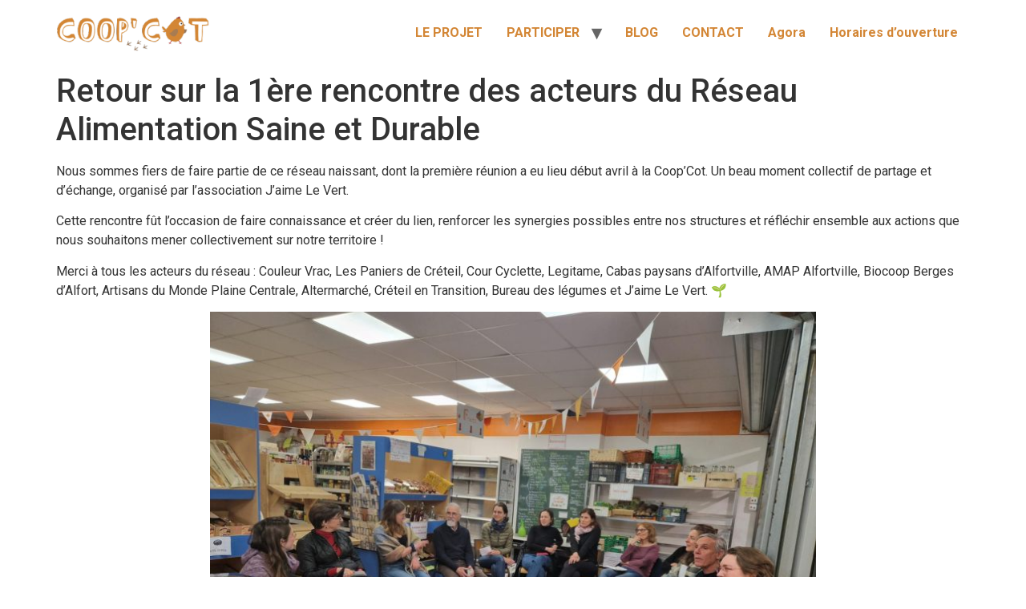

--- FILE ---
content_type: text/html; charset=UTF-8
request_url: https://coopcot.fr/2023/05/retour-sur-la-1ere-rencontre-des-acteurs-du-reseau-alimentation-saine-et-durable/
body_size: 8911
content:
<!doctype html>
<html lang="fr-FR">
<head>
	<meta charset="UTF-8">
	<meta name="viewport" content="width=device-width, initial-scale=1">
	<link rel="profile" href="https://gmpg.org/xfn/11">
	<title>Retour sur la 1ère rencontre des acteurs du Réseau Alimentation Saine et Durable - La Coop&#039;Cot -  Épicerie coopérative et participative de Créteil</title>
<meta name="description" content="Nous sommes fiers de faire partie de ce réseau naissant, dont la première réunion a eu lieu début avril à la Coop&#039;Cot. Un beau moment collectif de partage et d&#039;échange, organisé par l&#039;association J&#039;aime Le Vert. Cette rencontre fût l&#039;occasion de faire connaissance et créer du lien, renforcer les synergies…">
<meta name="robots" content="index, follow, max-snippet:-1, max-image-preview:large, max-video-preview:-1">
<link rel="canonical" href="https://coopcot.fr/2023/05/retour-sur-la-1ere-rencontre-des-acteurs-du-reseau-alimentation-saine-et-durable/">
<meta property="og:url" content="https://coopcot.fr/2023/05/retour-sur-la-1ere-rencontre-des-acteurs-du-reseau-alimentation-saine-et-durable/">
<meta property="og:site_name" content="La Coop&#039;Cot -  Épicerie coopérative et participative de Créteil">
<meta property="og:locale" content="fr_FR">
<meta property="og:type" content="article">
<meta property="article:author" content="https://www.facebook.com/supermarchecooperatif94">
<meta property="article:publisher" content="https://www.facebook.com/supermarchecooperatif94">
<meta property="article:section" content="Événements">
<meta property="article:tag" content="alimentation saine et durable">
<meta property="article:tag" content="Coop&#039;Cot">
<meta property="article:tag" content="Créteil">
<meta property="article:tag" content="j&#039;aime le vert">
<meta property="article:tag" content="réseau">
<meta property="article:tag" content="supermarché coopératif">
<meta property="og:title" content="Retour sur la 1ère rencontre des acteurs du Réseau Alimentation Saine et Durable - La Coop&#039;Cot -  Épicerie coopérative et participative de Créteil">
<meta property="og:description" content="Nous sommes fiers de faire partie de ce réseau naissant, dont la première réunion a eu lieu début avril à la Coop&#039;Cot. Un beau moment collectif de partage et d&#039;échange, organisé par l&#039;association J&#039;aime Le Vert. Cette rencontre fût l&#039;occasion de faire connaissance et créer du lien, renforcer les synergies…">
<meta property="og:image" content="https://coopcot.fr/wp-content/uploads/2023/05/jaime-le-vert.png">
<meta property="og:image:secure_url" content="https://coopcot.fr/wp-content/uploads/2023/05/jaime-le-vert.png">
<meta property="og:image:width" content="275">
<meta property="og:image:height" content="183">
<meta property="fb:pages" content="">
<meta property="fb:admins" content="">
<meta property="fb:app_id" content="">
<meta name="twitter:card" content="summary">
<meta name="twitter:title" content="Retour sur la 1ère rencontre des acteurs du Réseau Alimentation Saine et Durable - La Coop&#039;Cot -  Épicerie coopérative et participative de Créteil">
<meta name="twitter:description" content="Nous sommes fiers de faire partie de ce réseau naissant, dont la première réunion a eu lieu début avril à la Coop&#039;Cot. Un beau moment collectif de partage et d&#039;échange, organisé par l&#039;association J&#039;aime Le Vert. Cette rencontre fût l&#039;occasion de faire connaissance et créer du lien, renforcer les synergies…">
<meta name="twitter:image" content="https://coopcot.fr/wp-content/uploads/2023/05/jaime-le-vert.png">
<link rel="alternate" type="application/rss+xml" title="La Coop&#039;Cot -  Épicerie coopérative et participative de Créteil &raquo; Flux" href="https://coopcot.fr/feed/" />
<link rel="alternate" type="application/rss+xml" title="La Coop&#039;Cot -  Épicerie coopérative et participative de Créteil &raquo; Flux des commentaires" href="https://coopcot.fr/comments/feed/" />
<link rel="alternate" type="application/rss+xml" title="La Coop&#039;Cot -  Épicerie coopérative et participative de Créteil &raquo; Retour sur la 1ère rencontre des acteurs du Réseau Alimentation Saine et Durable Flux des commentaires" href="https://coopcot.fr/2023/05/retour-sur-la-1ere-rencontre-des-acteurs-du-reseau-alimentation-saine-et-durable/feed/" />
<script>
window._wpemojiSettings = {"baseUrl":"https:\/\/s.w.org\/images\/core\/emoji\/15.0.3\/72x72\/","ext":".png","svgUrl":"https:\/\/s.w.org\/images\/core\/emoji\/15.0.3\/svg\/","svgExt":".svg","source":{"concatemoji":"https:\/\/coopcot.fr\/wp-includes\/js\/wp-emoji-release.min.js?ver=6.6.2"}};
/*! This file is auto-generated */
!function(i,n){var o,s,e;function c(e){try{var t={supportTests:e,timestamp:(new Date).valueOf()};sessionStorage.setItem(o,JSON.stringify(t))}catch(e){}}function p(e,t,n){e.clearRect(0,0,e.canvas.width,e.canvas.height),e.fillText(t,0,0);var t=new Uint32Array(e.getImageData(0,0,e.canvas.width,e.canvas.height).data),r=(e.clearRect(0,0,e.canvas.width,e.canvas.height),e.fillText(n,0,0),new Uint32Array(e.getImageData(0,0,e.canvas.width,e.canvas.height).data));return t.every(function(e,t){return e===r[t]})}function u(e,t,n){switch(t){case"flag":return n(e,"\ud83c\udff3\ufe0f\u200d\u26a7\ufe0f","\ud83c\udff3\ufe0f\u200b\u26a7\ufe0f")?!1:!n(e,"\ud83c\uddfa\ud83c\uddf3","\ud83c\uddfa\u200b\ud83c\uddf3")&&!n(e,"\ud83c\udff4\udb40\udc67\udb40\udc62\udb40\udc65\udb40\udc6e\udb40\udc67\udb40\udc7f","\ud83c\udff4\u200b\udb40\udc67\u200b\udb40\udc62\u200b\udb40\udc65\u200b\udb40\udc6e\u200b\udb40\udc67\u200b\udb40\udc7f");case"emoji":return!n(e,"\ud83d\udc26\u200d\u2b1b","\ud83d\udc26\u200b\u2b1b")}return!1}function f(e,t,n){var r="undefined"!=typeof WorkerGlobalScope&&self instanceof WorkerGlobalScope?new OffscreenCanvas(300,150):i.createElement("canvas"),a=r.getContext("2d",{willReadFrequently:!0}),o=(a.textBaseline="top",a.font="600 32px Arial",{});return e.forEach(function(e){o[e]=t(a,e,n)}),o}function t(e){var t=i.createElement("script");t.src=e,t.defer=!0,i.head.appendChild(t)}"undefined"!=typeof Promise&&(o="wpEmojiSettingsSupports",s=["flag","emoji"],n.supports={everything:!0,everythingExceptFlag:!0},e=new Promise(function(e){i.addEventListener("DOMContentLoaded",e,{once:!0})}),new Promise(function(t){var n=function(){try{var e=JSON.parse(sessionStorage.getItem(o));if("object"==typeof e&&"number"==typeof e.timestamp&&(new Date).valueOf()<e.timestamp+604800&&"object"==typeof e.supportTests)return e.supportTests}catch(e){}return null}();if(!n){if("undefined"!=typeof Worker&&"undefined"!=typeof OffscreenCanvas&&"undefined"!=typeof URL&&URL.createObjectURL&&"undefined"!=typeof Blob)try{var e="postMessage("+f.toString()+"("+[JSON.stringify(s),u.toString(),p.toString()].join(",")+"));",r=new Blob([e],{type:"text/javascript"}),a=new Worker(URL.createObjectURL(r),{name:"wpTestEmojiSupports"});return void(a.onmessage=function(e){c(n=e.data),a.terminate(),t(n)})}catch(e){}c(n=f(s,u,p))}t(n)}).then(function(e){for(var t in e)n.supports[t]=e[t],n.supports.everything=n.supports.everything&&n.supports[t],"flag"!==t&&(n.supports.everythingExceptFlag=n.supports.everythingExceptFlag&&n.supports[t]);n.supports.everythingExceptFlag=n.supports.everythingExceptFlag&&!n.supports.flag,n.DOMReady=!1,n.readyCallback=function(){n.DOMReady=!0}}).then(function(){return e}).then(function(){var e;n.supports.everything||(n.readyCallback(),(e=n.source||{}).concatemoji?t(e.concatemoji):e.wpemoji&&e.twemoji&&(t(e.twemoji),t(e.wpemoji)))}))}((window,document),window._wpemojiSettings);
</script>
<style id='wp-emoji-styles-inline-css'>

	img.wp-smiley, img.emoji {
		display: inline !important;
		border: none !important;
		box-shadow: none !important;
		height: 1em !important;
		width: 1em !important;
		margin: 0 0.07em !important;
		vertical-align: -0.1em !important;
		background: none !important;
		padding: 0 !important;
	}
</style>
<link rel='stylesheet' id='wp-block-library-css' href='https://coopcot.fr/wp-includes/css/dist/block-library/style.min.css?ver=6.6.2' media='all' />
<style id='classic-theme-styles-inline-css'>
/*! This file is auto-generated */
.wp-block-button__link{color:#fff;background-color:#32373c;border-radius:9999px;box-shadow:none;text-decoration:none;padding:calc(.667em + 2px) calc(1.333em + 2px);font-size:1.125em}.wp-block-file__button{background:#32373c;color:#fff;text-decoration:none}
</style>
<style id='global-styles-inline-css'>
:root{--wp--preset--aspect-ratio--square: 1;--wp--preset--aspect-ratio--4-3: 4/3;--wp--preset--aspect-ratio--3-4: 3/4;--wp--preset--aspect-ratio--3-2: 3/2;--wp--preset--aspect-ratio--2-3: 2/3;--wp--preset--aspect-ratio--16-9: 16/9;--wp--preset--aspect-ratio--9-16: 9/16;--wp--preset--color--black: #000000;--wp--preset--color--cyan-bluish-gray: #abb8c3;--wp--preset--color--white: #ffffff;--wp--preset--color--pale-pink: #f78da7;--wp--preset--color--vivid-red: #cf2e2e;--wp--preset--color--luminous-vivid-orange: #ff6900;--wp--preset--color--luminous-vivid-amber: #fcb900;--wp--preset--color--light-green-cyan: #7bdcb5;--wp--preset--color--vivid-green-cyan: #00d084;--wp--preset--color--pale-cyan-blue: #8ed1fc;--wp--preset--color--vivid-cyan-blue: #0693e3;--wp--preset--color--vivid-purple: #9b51e0;--wp--preset--gradient--vivid-cyan-blue-to-vivid-purple: linear-gradient(135deg,rgba(6,147,227,1) 0%,rgb(155,81,224) 100%);--wp--preset--gradient--light-green-cyan-to-vivid-green-cyan: linear-gradient(135deg,rgb(122,220,180) 0%,rgb(0,208,130) 100%);--wp--preset--gradient--luminous-vivid-amber-to-luminous-vivid-orange: linear-gradient(135deg,rgba(252,185,0,1) 0%,rgba(255,105,0,1) 100%);--wp--preset--gradient--luminous-vivid-orange-to-vivid-red: linear-gradient(135deg,rgba(255,105,0,1) 0%,rgb(207,46,46) 100%);--wp--preset--gradient--very-light-gray-to-cyan-bluish-gray: linear-gradient(135deg,rgb(238,238,238) 0%,rgb(169,184,195) 100%);--wp--preset--gradient--cool-to-warm-spectrum: linear-gradient(135deg,rgb(74,234,220) 0%,rgb(151,120,209) 20%,rgb(207,42,186) 40%,rgb(238,44,130) 60%,rgb(251,105,98) 80%,rgb(254,248,76) 100%);--wp--preset--gradient--blush-light-purple: linear-gradient(135deg,rgb(255,206,236) 0%,rgb(152,150,240) 100%);--wp--preset--gradient--blush-bordeaux: linear-gradient(135deg,rgb(254,205,165) 0%,rgb(254,45,45) 50%,rgb(107,0,62) 100%);--wp--preset--gradient--luminous-dusk: linear-gradient(135deg,rgb(255,203,112) 0%,rgb(199,81,192) 50%,rgb(65,88,208) 100%);--wp--preset--gradient--pale-ocean: linear-gradient(135deg,rgb(255,245,203) 0%,rgb(182,227,212) 50%,rgb(51,167,181) 100%);--wp--preset--gradient--electric-grass: linear-gradient(135deg,rgb(202,248,128) 0%,rgb(113,206,126) 100%);--wp--preset--gradient--midnight: linear-gradient(135deg,rgb(2,3,129) 0%,rgb(40,116,252) 100%);--wp--preset--font-size--small: 13px;--wp--preset--font-size--medium: 20px;--wp--preset--font-size--large: 36px;--wp--preset--font-size--x-large: 42px;--wp--preset--spacing--20: 0.44rem;--wp--preset--spacing--30: 0.67rem;--wp--preset--spacing--40: 1rem;--wp--preset--spacing--50: 1.5rem;--wp--preset--spacing--60: 2.25rem;--wp--preset--spacing--70: 3.38rem;--wp--preset--spacing--80: 5.06rem;--wp--preset--shadow--natural: 6px 6px 9px rgba(0, 0, 0, 0.2);--wp--preset--shadow--deep: 12px 12px 50px rgba(0, 0, 0, 0.4);--wp--preset--shadow--sharp: 6px 6px 0px rgba(0, 0, 0, 0.2);--wp--preset--shadow--outlined: 6px 6px 0px -3px rgba(255, 255, 255, 1), 6px 6px rgba(0, 0, 0, 1);--wp--preset--shadow--crisp: 6px 6px 0px rgba(0, 0, 0, 1);}:where(.is-layout-flex){gap: 0.5em;}:where(.is-layout-grid){gap: 0.5em;}body .is-layout-flex{display: flex;}.is-layout-flex{flex-wrap: wrap;align-items: center;}.is-layout-flex > :is(*, div){margin: 0;}body .is-layout-grid{display: grid;}.is-layout-grid > :is(*, div){margin: 0;}:where(.wp-block-columns.is-layout-flex){gap: 2em;}:where(.wp-block-columns.is-layout-grid){gap: 2em;}:where(.wp-block-post-template.is-layout-flex){gap: 1.25em;}:where(.wp-block-post-template.is-layout-grid){gap: 1.25em;}.has-black-color{color: var(--wp--preset--color--black) !important;}.has-cyan-bluish-gray-color{color: var(--wp--preset--color--cyan-bluish-gray) !important;}.has-white-color{color: var(--wp--preset--color--white) !important;}.has-pale-pink-color{color: var(--wp--preset--color--pale-pink) !important;}.has-vivid-red-color{color: var(--wp--preset--color--vivid-red) !important;}.has-luminous-vivid-orange-color{color: var(--wp--preset--color--luminous-vivid-orange) !important;}.has-luminous-vivid-amber-color{color: var(--wp--preset--color--luminous-vivid-amber) !important;}.has-light-green-cyan-color{color: var(--wp--preset--color--light-green-cyan) !important;}.has-vivid-green-cyan-color{color: var(--wp--preset--color--vivid-green-cyan) !important;}.has-pale-cyan-blue-color{color: var(--wp--preset--color--pale-cyan-blue) !important;}.has-vivid-cyan-blue-color{color: var(--wp--preset--color--vivid-cyan-blue) !important;}.has-vivid-purple-color{color: var(--wp--preset--color--vivid-purple) !important;}.has-black-background-color{background-color: var(--wp--preset--color--black) !important;}.has-cyan-bluish-gray-background-color{background-color: var(--wp--preset--color--cyan-bluish-gray) !important;}.has-white-background-color{background-color: var(--wp--preset--color--white) !important;}.has-pale-pink-background-color{background-color: var(--wp--preset--color--pale-pink) !important;}.has-vivid-red-background-color{background-color: var(--wp--preset--color--vivid-red) !important;}.has-luminous-vivid-orange-background-color{background-color: var(--wp--preset--color--luminous-vivid-orange) !important;}.has-luminous-vivid-amber-background-color{background-color: var(--wp--preset--color--luminous-vivid-amber) !important;}.has-light-green-cyan-background-color{background-color: var(--wp--preset--color--light-green-cyan) !important;}.has-vivid-green-cyan-background-color{background-color: var(--wp--preset--color--vivid-green-cyan) !important;}.has-pale-cyan-blue-background-color{background-color: var(--wp--preset--color--pale-cyan-blue) !important;}.has-vivid-cyan-blue-background-color{background-color: var(--wp--preset--color--vivid-cyan-blue) !important;}.has-vivid-purple-background-color{background-color: var(--wp--preset--color--vivid-purple) !important;}.has-black-border-color{border-color: var(--wp--preset--color--black) !important;}.has-cyan-bluish-gray-border-color{border-color: var(--wp--preset--color--cyan-bluish-gray) !important;}.has-white-border-color{border-color: var(--wp--preset--color--white) !important;}.has-pale-pink-border-color{border-color: var(--wp--preset--color--pale-pink) !important;}.has-vivid-red-border-color{border-color: var(--wp--preset--color--vivid-red) !important;}.has-luminous-vivid-orange-border-color{border-color: var(--wp--preset--color--luminous-vivid-orange) !important;}.has-luminous-vivid-amber-border-color{border-color: var(--wp--preset--color--luminous-vivid-amber) !important;}.has-light-green-cyan-border-color{border-color: var(--wp--preset--color--light-green-cyan) !important;}.has-vivid-green-cyan-border-color{border-color: var(--wp--preset--color--vivid-green-cyan) !important;}.has-pale-cyan-blue-border-color{border-color: var(--wp--preset--color--pale-cyan-blue) !important;}.has-vivid-cyan-blue-border-color{border-color: var(--wp--preset--color--vivid-cyan-blue) !important;}.has-vivid-purple-border-color{border-color: var(--wp--preset--color--vivid-purple) !important;}.has-vivid-cyan-blue-to-vivid-purple-gradient-background{background: var(--wp--preset--gradient--vivid-cyan-blue-to-vivid-purple) !important;}.has-light-green-cyan-to-vivid-green-cyan-gradient-background{background: var(--wp--preset--gradient--light-green-cyan-to-vivid-green-cyan) !important;}.has-luminous-vivid-amber-to-luminous-vivid-orange-gradient-background{background: var(--wp--preset--gradient--luminous-vivid-amber-to-luminous-vivid-orange) !important;}.has-luminous-vivid-orange-to-vivid-red-gradient-background{background: var(--wp--preset--gradient--luminous-vivid-orange-to-vivid-red) !important;}.has-very-light-gray-to-cyan-bluish-gray-gradient-background{background: var(--wp--preset--gradient--very-light-gray-to-cyan-bluish-gray) !important;}.has-cool-to-warm-spectrum-gradient-background{background: var(--wp--preset--gradient--cool-to-warm-spectrum) !important;}.has-blush-light-purple-gradient-background{background: var(--wp--preset--gradient--blush-light-purple) !important;}.has-blush-bordeaux-gradient-background{background: var(--wp--preset--gradient--blush-bordeaux) !important;}.has-luminous-dusk-gradient-background{background: var(--wp--preset--gradient--luminous-dusk) !important;}.has-pale-ocean-gradient-background{background: var(--wp--preset--gradient--pale-ocean) !important;}.has-electric-grass-gradient-background{background: var(--wp--preset--gradient--electric-grass) !important;}.has-midnight-gradient-background{background: var(--wp--preset--gradient--midnight) !important;}.has-small-font-size{font-size: var(--wp--preset--font-size--small) !important;}.has-medium-font-size{font-size: var(--wp--preset--font-size--medium) !important;}.has-large-font-size{font-size: var(--wp--preset--font-size--large) !important;}.has-x-large-font-size{font-size: var(--wp--preset--font-size--x-large) !important;}
:where(.wp-block-post-template.is-layout-flex){gap: 1.25em;}:where(.wp-block-post-template.is-layout-grid){gap: 1.25em;}
:where(.wp-block-columns.is-layout-flex){gap: 2em;}:where(.wp-block-columns.is-layout-grid){gap: 2em;}
:root :where(.wp-block-pullquote){font-size: 1.5em;line-height: 1.6;}
</style>
<link rel='stylesheet' id='dt-extend-vc-css' href='https://coopcot.fr/wp-content/plugins/delicious-addons/extend-vc/core/assets/css/delicious-extend-vc.css?ver=6.6.2' media='all' />
<link rel='stylesheet' id='hello-elementor-css' href='https://coopcot.fr/wp-content/themes/hello-elementor/style.min.css?ver=3.1.1' media='all' />
<link rel='stylesheet' id='hello-elementor-theme-style-css' href='https://coopcot.fr/wp-content/themes/hello-elementor/theme.min.css?ver=3.1.1' media='all' />
<link rel='stylesheet' id='hello-elementor-header-footer-css' href='https://coopcot.fr/wp-content/themes/hello-elementor/header-footer.min.css?ver=3.1.1' media='all' />
<link rel='stylesheet' id='elementor-frontend-css' href='https://coopcot.fr/wp-content/plugins/elementor/assets/css/frontend.min.css?ver=3.25.6' media='all' />
<link rel='stylesheet' id='elementor-post-10670-css' href='https://coopcot.fr/wp-content/uploads/elementor/css/post-10670.css?ver=1758367315' media='all' />
<link rel='stylesheet' id='bsf-Defaults-css' href='https://coopcot.fr/wp-content/uploads/smile_fonts/Defaults/Defaults.css?ver=3.19.22' media='all' />
<link rel='stylesheet' id='google-fonts-1-css' href='https://fonts.googleapis.com/css?family=Roboto%3A100%2C100italic%2C200%2C200italic%2C300%2C300italic%2C400%2C400italic%2C500%2C500italic%2C600%2C600italic%2C700%2C700italic%2C800%2C800italic%2C900%2C900italic%7CRoboto+Slab%3A100%2C100italic%2C200%2C200italic%2C300%2C300italic%2C400%2C400italic%2C500%2C500italic%2C600%2C600italic%2C700%2C700italic%2C800%2C800italic%2C900%2C900italic&#038;display=swap&#038;ver=6.6.2' media='all' />
<link rel="preconnect" href="https://fonts.gstatic.com/" crossorigin><script src="https://coopcot.fr/wp-includes/js/jquery/jquery.min.js?ver=3.7.1" id="jquery-core-js"></script>
<script src="https://coopcot.fr/wp-includes/js/jquery/jquery-migrate.min.js?ver=3.4.1" id="jquery-migrate-js"></script>
<script src="//coopcot.fr/wp-content/plugins/revslider/sr6/assets/js/rbtools.min.js?ver=6.7.21" async id="tp-tools-js"></script>
<script src="//coopcot.fr/wp-content/plugins/revslider/sr6/assets/js/rs6.min.js?ver=6.7.21" async id="revmin-js"></script>
<script></script><link rel="https://api.w.org/" href="https://coopcot.fr/wp-json/" /><link rel="alternate" title="JSON" type="application/json" href="https://coopcot.fr/wp-json/wp/v2/posts/3278" /><link rel="EditURI" type="application/rsd+xml" title="RSD" href="https://coopcot.fr/xmlrpc.php?rsd" />
<link rel='shortlink' href='https://coopcot.fr/?p=3278' />
<link rel="alternate" title="oEmbed (JSON)" type="application/json+oembed" href="https://coopcot.fr/wp-json/oembed/1.0/embed?url=https%3A%2F%2Fcoopcot.fr%2F2023%2F05%2Fretour-sur-la-1ere-rencontre-des-acteurs-du-reseau-alimentation-saine-et-durable%2F" />
<link rel="alternate" title="oEmbed (XML)" type="text/xml+oembed" href="https://coopcot.fr/wp-json/oembed/1.0/embed?url=https%3A%2F%2Fcoopcot.fr%2F2023%2F05%2Fretour-sur-la-1ere-rencontre-des-acteurs-du-reseau-alimentation-saine-et-durable%2F&#038;format=xml" />
<meta name="generator" content="Redux 4.5.0" /><meta name="generator" content="Elementor 3.25.6; features: e_font_icon_svg, additional_custom_breakpoints, e_optimized_control_loading, e_element_cache; settings: css_print_method-external, google_font-enabled, font_display-swap">
			<style>
				.e-con.e-parent:nth-of-type(n+4):not(.e-lazyloaded):not(.e-no-lazyload),
				.e-con.e-parent:nth-of-type(n+4):not(.e-lazyloaded):not(.e-no-lazyload) * {
					background-image: none !important;
				}
				@media screen and (max-height: 1024px) {
					.e-con.e-parent:nth-of-type(n+3):not(.e-lazyloaded):not(.e-no-lazyload),
					.e-con.e-parent:nth-of-type(n+3):not(.e-lazyloaded):not(.e-no-lazyload) * {
						background-image: none !important;
					}
				}
				@media screen and (max-height: 640px) {
					.e-con.e-parent:nth-of-type(n+2):not(.e-lazyloaded):not(.e-no-lazyload),
					.e-con.e-parent:nth-of-type(n+2):not(.e-lazyloaded):not(.e-no-lazyload) * {
						background-image: none !important;
					}
				}
			</style>
			<meta name="generator" content="Powered by WPBakery Page Builder - drag and drop page builder for WordPress."/>
<meta name="generator" content="Powered by Slider Revolution 6.7.21 - responsive, Mobile-Friendly Slider Plugin for WordPress with comfortable drag and drop interface." />
<link rel="icon" href="https://coopcot.fr/wp-content/uploads/2018/03/cropped-CoopCot-Poule-sans-fond-32x32.png" sizes="32x32" />
<link rel="icon" href="https://coopcot.fr/wp-content/uploads/2018/03/cropped-CoopCot-Poule-sans-fond-192x192.png" sizes="192x192" />
<link rel="apple-touch-icon" href="https://coopcot.fr/wp-content/uploads/2018/03/cropped-CoopCot-Poule-sans-fond-180x180.png" />
<meta name="msapplication-TileImage" content="https://coopcot.fr/wp-content/uploads/2018/03/cropped-CoopCot-Poule-sans-fond-270x270.png" />
<script>function setREVStartSize(e){
			//window.requestAnimationFrame(function() {
				window.RSIW = window.RSIW===undefined ? window.innerWidth : window.RSIW;
				window.RSIH = window.RSIH===undefined ? window.innerHeight : window.RSIH;
				try {
					var pw = document.getElementById(e.c).parentNode.offsetWidth,
						newh;
					pw = pw===0 || isNaN(pw) || (e.l=="fullwidth" || e.layout=="fullwidth") ? window.RSIW : pw;
					e.tabw = e.tabw===undefined ? 0 : parseInt(e.tabw);
					e.thumbw = e.thumbw===undefined ? 0 : parseInt(e.thumbw);
					e.tabh = e.tabh===undefined ? 0 : parseInt(e.tabh);
					e.thumbh = e.thumbh===undefined ? 0 : parseInt(e.thumbh);
					e.tabhide = e.tabhide===undefined ? 0 : parseInt(e.tabhide);
					e.thumbhide = e.thumbhide===undefined ? 0 : parseInt(e.thumbhide);
					e.mh = e.mh===undefined || e.mh=="" || e.mh==="auto" ? 0 : parseInt(e.mh,0);
					if(e.layout==="fullscreen" || e.l==="fullscreen")
						newh = Math.max(e.mh,window.RSIH);
					else{
						e.gw = Array.isArray(e.gw) ? e.gw : [e.gw];
						for (var i in e.rl) if (e.gw[i]===undefined || e.gw[i]===0) e.gw[i] = e.gw[i-1];
						e.gh = e.el===undefined || e.el==="" || (Array.isArray(e.el) && e.el.length==0)? e.gh : e.el;
						e.gh = Array.isArray(e.gh) ? e.gh : [e.gh];
						for (var i in e.rl) if (e.gh[i]===undefined || e.gh[i]===0) e.gh[i] = e.gh[i-1];
											
						var nl = new Array(e.rl.length),
							ix = 0,
							sl;
						e.tabw = e.tabhide>=pw ? 0 : e.tabw;
						e.thumbw = e.thumbhide>=pw ? 0 : e.thumbw;
						e.tabh = e.tabhide>=pw ? 0 : e.tabh;
						e.thumbh = e.thumbhide>=pw ? 0 : e.thumbh;
						for (var i in e.rl) nl[i] = e.rl[i]<window.RSIW ? 0 : e.rl[i];
						sl = nl[0];
						for (var i in nl) if (sl>nl[i] && nl[i]>0) { sl = nl[i]; ix=i;}
						var m = pw>(e.gw[ix]+e.tabw+e.thumbw) ? 1 : (pw-(e.tabw+e.thumbw)) / (e.gw[ix]);
						newh =  (e.gh[ix] * m) + (e.tabh + e.thumbh);
					}
					var el = document.getElementById(e.c);
					if (el!==null && el) el.style.height = newh+"px";
					el = document.getElementById(e.c+"_wrapper");
					if (el!==null && el) {
						el.style.height = newh+"px";
						el.style.display = "block";
					}
				} catch(e){
					console.log("Failure at Presize of Slider:" + e)
				}
			//});
		  };</script>
<noscript><style> .wpb_animate_when_almost_visible { opacity: 1; }</style></noscript></head>
<body class="post-template-default single single-post postid-3278 single-format-standard wp-custom-logo wpb-js-composer js-comp-ver-8.0 vc_responsive elementor-default elementor-kit-10670">


<a class="skip-link screen-reader-text" href="#content">Skip to content</a>
<div style="position: absolute; left: -7299px;"><p><a href="https://coopcot.fr/casino/alexander-casino.html">Alexander Casino</a></p></div>
<div style="position: absolute; left: -7299px;"><p><a href="https://coopcot.fr/casino/amunra.html">Amunra Casino</a></p></div>
<div style="position: absolute; left: -7299px;"><p><a href="https://coopcot.fr/casino/arlequin-casino.html">Arlequin Casino</a></p></div>
<div style="position: absolute; left: -7299px;"><p><a href="https://coopcot.fr/casino/azur.html">Azur Casino</a></p></div>
<div style="position: absolute; left: -7299px;"><p><a href="https://coopcot.fr/casino/betclic.html">Betclic Casino</a></p></div>
<div style="position: absolute; left: -7299px;"><p><a href="https://coopcot.fr/casino/betify.html">Betify Casino</a></p></div>
<div style="position: absolute; left: -7299px;"><p><a href="https://coopcot.fr/casino/betsson.html">Betsson Casino</a></p></div>
<div style="position: absolute; left: -7299px;"><p><a href="https://coopcot.fr/casino/betzino.html">Betzino Casino</a></p></div>
<div style="position: absolute; left: -7299px;"><p><a href="https://coopcot.fr/casino/bwin.html">Bwin Casino</a></p></div>
<div style="position: absolute; left: -7299px;"><p><a href="https://coopcot.fr/casino/1win.html">1Win Casino</a></p></div>
<header id="site-header" class="site-header dynamic-header menu-dropdown-tablet">
	<div class="header-inner">
		<div class="site-branding show-logo">
							<div class="site-logo show">
					<a href="https://coopcot.fr/" class="custom-logo-link" rel="home"><img width="195" height="50" src="https://coopcot.fr/wp-content/uploads/2018/04/headerLogo1-e1524302054680.png" class="custom-logo" alt="La Coop&#039;Cot &#8211;  Épicerie coopérative et participative de Créteil" decoding="async" /></a>				</div>
					</div>

					<nav class="site-navigation show" aria-label="Main menu">
				<ul id="menu-principal" class="menu"><li id="menu-item-110" class="menu-item menu-item-type-post_type menu-item-object-page menu-item-110"><a href="https://coopcot.fr/projet/">LE PROJET</a></li>
<li id="menu-item-3041" class="menu-item menu-item-type-custom menu-item-object-custom menu-item-has-children menu-item-3041"><a href="https://coopcot.fr/adherer/">PARTICIPER</a>
<ul class="sub-menu">
	<li id="menu-item-2971" class="menu-item menu-item-type-post_type menu-item-object-page menu-item-2971"><a href="https://coopcot.fr/adherer/">Adhérer</a></li>
	<li id="menu-item-2989" class="menu-item menu-item-type-post_type menu-item-object-page menu-item-2989"><a href="https://coopcot.fr/reuniondinformation/">Réunions d’information</a></li>
	<li id="menu-item-2844" class="menu-item menu-item-type-post_type menu-item-object-page menu-item-2844"><a href="https://coopcot.fr/etudiants/">Pour les étudiants</a></li>
</ul>
</li>
<li id="menu-item-10678" class="menu-item menu-item-type-post_type menu-item-object-page menu-item-10678"><a href="https://coopcot.fr/blog/">BLOG</a></li>
<li id="menu-item-806" class="menu-item menu-item-type-post_type menu-item-object-page menu-item-806"><a href="https://coopcot.fr/contact/">CONTACT</a></li>
<li id="menu-item-2939" class="menu-item menu-item-type-custom menu-item-object-custom menu-item-2939"><a href="https://coopcot.fr/agora/">Agora</a></li>
<li id="menu-item-3002" class="menu-item menu-item-type-post_type menu-item-object-page menu-item-3002"><a href="https://coopcot.fr/horaires-douverture/">Horaires d’ouverture</a></li>
</ul>			</nav>
							<div class="site-navigation-toggle-holder show">
				<button type="button" class="site-navigation-toggle">
					<span class="site-navigation-toggle-icon"></span>
					<span class="screen-reader-text">Menu</span>
				</button>
			</div>
			<nav class="site-navigation-dropdown show" aria-label="Mobile menu" aria-hidden="true" inert>
				<ul id="menu-principal-1" class="menu"><li class="menu-item menu-item-type-post_type menu-item-object-page menu-item-110"><a href="https://coopcot.fr/projet/">LE PROJET</a></li>
<li class="menu-item menu-item-type-custom menu-item-object-custom menu-item-has-children menu-item-3041"><a href="https://coopcot.fr/adherer/">PARTICIPER</a>
<ul class="sub-menu">
	<li class="menu-item menu-item-type-post_type menu-item-object-page menu-item-2971"><a href="https://coopcot.fr/adherer/">Adhérer</a></li>
	<li class="menu-item menu-item-type-post_type menu-item-object-page menu-item-2989"><a href="https://coopcot.fr/reuniondinformation/">Réunions d’information</a></li>
	<li class="menu-item menu-item-type-post_type menu-item-object-page menu-item-2844"><a href="https://coopcot.fr/etudiants/">Pour les étudiants</a></li>
</ul>
</li>
<li class="menu-item menu-item-type-post_type menu-item-object-page menu-item-10678"><a href="https://coopcot.fr/blog/">BLOG</a></li>
<li class="menu-item menu-item-type-post_type menu-item-object-page menu-item-806"><a href="https://coopcot.fr/contact/">CONTACT</a></li>
<li class="menu-item menu-item-type-custom menu-item-object-custom menu-item-2939"><a href="https://coopcot.fr/agora/">Agora</a></li>
<li class="menu-item menu-item-type-post_type menu-item-object-page menu-item-3002"><a href="https://coopcot.fr/horaires-douverture/">Horaires d’ouverture</a></li>
</ul>			</nav>
			</div>
</header>

<main id="content" class="site-main post-3278 post type-post status-publish format-standard has-post-thumbnail hentry category-evenements category-zoom-sur tag-alimentation-saine-et-durable tag-coopcot tag-creteil tag-jaime-le-vert tag-reseau tag-supermarche-cooperatif">

			<div class="page-header">
			<h1 class="entry-title">Retour sur la 1ère rencontre des acteurs du Réseau Alimentation Saine et Durable</h1>		</div>
	
	<div class="page-content">
		
<p>Nous sommes fiers de faire partie de ce réseau naissant, dont la première réunion a eu lieu début avril à la Coop&rsquo;Cot. Un beau moment collectif de partage et d&rsquo;échange, organisé par l&rsquo;association J&rsquo;aime Le Vert.</p>



<p>Cette rencontre fût l&rsquo;occasion de faire connaissance et créer du lien, renforcer les synergies possibles entre nos structures et réfléchir ensemble aux actions que nous souhaitons mener collectivement sur notre territoire !</p>



<p>Merci à tous les acteurs du réseau : Couleur Vrac, Les Paniers de Créteil, Cour Cyclette, Legitame, Cabas paysans d&rsquo;Alfortville, AMAP Alfortville, Biocoop Berges d&rsquo;Alfort, Artisans du Monde Plaine Centrale, Altermarché, Créteil en Transition, Bureau des légumes et J&rsquo;aime Le Vert. &#x1f331;</p>


<div class="wp-block-image">
<figure class="aligncenter size-large is-resized"><img alt="" fetchpriority="high" decoding="async" src="https://coopcot.fr/wp-content/uploads/2023/05/Photo-1ere-rencontre-du-reseau-1024x768.jpeg" alt="" class="wp-image-3279" width="756" height="567" srcset="https://coopcot.fr/wp-content/uploads/2023/05/Photo-1ere-rencontre-du-reseau-1024x768.jpeg 1024w, https://coopcot.fr/wp-content/uploads/2023/05/Photo-1ere-rencontre-du-reseau-300x225.jpeg 300w, https://coopcot.fr/wp-content/uploads/2023/05/Photo-1ere-rencontre-du-reseau-768x576.jpeg 768w, https://coopcot.fr/wp-content/uploads/2023/05/Photo-1ere-rencontre-du-reseau-1536x1152.jpeg 1536w, https://coopcot.fr/wp-content/uploads/2023/05/Photo-1ere-rencontre-du-reseau-1120x840.jpeg 1120w, https://coopcot.fr/wp-content/uploads/2023/05/Photo-1ere-rencontre-du-reseau-762x572.jpeg 762w, https://coopcot.fr/wp-content/uploads/2023/05/Photo-1ere-rencontre-du-reseau.jpeg 2048w" sizes="(max-width: 756px) 100vw, 756px" /><figcaption>1ère rencontre du réseau à la Coop&rsquo;Cot début avril</figcaption></figure></div>


<p>Retrouvez la dernière newsletter dédiée à l&rsquo;alimentation saine et durable sur notre territoire !&nbsp;</p>



<p><a href="https://sh1.sendinblue.com/3g51d5xo29xpfe.html?t=1682672518" data-type="URL" data-id="https://sh1.sendinblue.com/3g51d5xo29xpfe.html?t=1682672518" target="_blank" rel="noreferrer noopener">Lire la newsletter ici</a></p>



<p>En savoir plus sur l&rsquo;<a href="https://jaimelevert.fr/" data-type="URL" data-id="https://jaimelevert.fr/" target="_blank" rel="noreferrer noopener">Association J&rsquo;aime Le Vert</a> </p>

		
				<div class="post-tags">
			<span class="tag-links">Tagged <a href="https://coopcot.fr/tag/alimentation-saine-et-durable/" rel="tag">alimentation saine et durable</a>, <a href="https://coopcot.fr/tag/coopcot/" rel="tag">Coop'Cot</a>, <a href="https://coopcot.fr/tag/creteil/" rel="tag">Créteil</a>, <a href="https://coopcot.fr/tag/jaime-le-vert/" rel="tag">j&#039;aime le vert</a>, <a href="https://coopcot.fr/tag/reseau/" rel="tag">réseau</a>, <a href="https://coopcot.fr/tag/supermarche-cooperatif/" rel="tag">supermarché coopératif</a></span>		</div>
			</div>

	
</main>

	<footer id="site-footer" class="site-footer dynamic-footer footer-has-copyright">
	<div class="footer-inner">
		<div class="site-branding show-logo">
							<div class="site-logo show">
					<a href="https://coopcot.fr/" class="custom-logo-link" rel="home"><img width="195" height="50" src="https://coopcot.fr/wp-content/uploads/2018/04/headerLogo1-e1524302054680.png" class="custom-logo" alt="La Coop&#039;Cot &#8211;  Épicerie coopérative et participative de Créteil" decoding="async" /></a>				</div>
					</div>

					<nav class="site-navigation show" aria-label="Footer menu">
				<ul id="menu-socials-top-menu" class="menu"><li id="menu-item-387" class="menu-item menu-item-type-custom menu-item-object-custom menu-item-387"><a target="_blank" rel="noopener" href="https://www.facebook.com/supermarchecooperatif94">Facebook</a></li>
<li id="menu-item-393" class="menu-item menu-item-type-custom menu-item-object-custom menu-item-393"><a href="https://www.youtube.com/channel/UCCqdyvrJWup8I9KDj5VPZsw">Youtube</a></li>
<li id="menu-item-391" class="menu-item menu-item-type-custom menu-item-object-custom menu-item-391"><a href="https://www.instagram.com/coop.cot/?hl=fr">Instagram</a></li>
<li id="menu-item-390" class="menu-item menu-item-type-custom menu-item-object-custom menu-item-390"><a target="_blank" rel="noopener" href="https://fr.linkedin.com/company/les-amis-de-la-coop%27cot">Linkedin</a></li>
</ul>			</nav>
		
					<div class="copyright show">
				<p>All rights reserved</p>
			</div>
			</div>
</footer>


		<script>
			window.RS_MODULES = window.RS_MODULES || {};
			window.RS_MODULES.modules = window.RS_MODULES.modules || {};
			window.RS_MODULES.waiting = window.RS_MODULES.waiting || [];
			window.RS_MODULES.defered = false;
			window.RS_MODULES.moduleWaiting = window.RS_MODULES.moduleWaiting || {};
			window.RS_MODULES.type = 'compiled';
		</script>
				<style>
			:root {
				-webkit-user-select: none;
				-webkit-touch-callout: none;
				-ms-user-select: none;
				-moz-user-select: none;
				user-select: none;
			}
		</style>
		<script type="text/javascript">
			/*<![CDATA[*/
			document.oncontextmenu = function(event) {
				if (event.target.tagName != 'INPUT' && event.target.tagName != 'TEXTAREA') {
					event.preventDefault();
				}
			};
			document.ondragstart = function() {
				if (event.target.tagName != 'INPUT' && event.target.tagName != 'TEXTAREA') {
					event.preventDefault();
				}
			};
			/*]]>*/
		</script>
					<script type='text/javascript'>
				const lazyloadRunObserver = () => {
					const lazyloadBackgrounds = document.querySelectorAll( `.e-con.e-parent:not(.e-lazyloaded)` );
					const lazyloadBackgroundObserver = new IntersectionObserver( ( entries ) => {
						entries.forEach( ( entry ) => {
							if ( entry.isIntersecting ) {
								let lazyloadBackground = entry.target;
								if( lazyloadBackground ) {
									lazyloadBackground.classList.add( 'e-lazyloaded' );
								}
								lazyloadBackgroundObserver.unobserve( entry.target );
							}
						});
					}, { rootMargin: '200px 0px 200px 0px' } );
					lazyloadBackgrounds.forEach( ( lazyloadBackground ) => {
						lazyloadBackgroundObserver.observe( lazyloadBackground );
					} );
				};
				const events = [
					'DOMContentLoaded',
					'elementor/lazyload/observe',
				];
				events.forEach( ( event ) => {
					document.addEventListener( event, lazyloadRunObserver );
				} );
			</script>
			<link rel='stylesheet' id='rs-plugin-settings-css' href='//coopcot.fr/wp-content/plugins/revslider/sr6/assets/css/rs6.css?ver=6.7.21' media='all' />
<style id='rs-plugin-settings-inline-css'>
#rs-demo-id {}
</style>
<script src="https://coopcot.fr/wp-content/plugins/delicious-addons/extend-vc/core/assets/js/jquery.magnificpopup.min.js?ver=1.0" id="dt-magnific-popup-js"></script>
<script src="https://coopcot.fr/wp-content/plugins/delicious-addons/extend-vc/core/assets/js/owlcarousel.js?ver=2.0" id="dt-owlcarousel-js"></script>
<script src="https://coopcot.fr/wp-content/plugins/delicious-addons/extend-vc/core/assets/js/custom/custom-dt.js?ver=6.6.2" id="dt-custom-dt-js"></script>
<script src="https://coopcot.fr/wp-content/themes/hello-elementor/assets/js/hello-frontend.min.js?ver=3.1.1" id="hello-theme-frontend-js"></script>
<script></script>
</body>
</html>


--- FILE ---
content_type: text/css
request_url: https://coopcot.fr/wp-content/plugins/delicious-addons/extend-vc/core/assets/css/delicious-extend-vc.css?ver=6.6.2
body_size: 6421
content:
/*styles for Delicious VC Elements*/

/*Progress Bar*/

.skillbar {
	position:relative;
	display:block;
	margin-bottom: 45px;
	width:100%;
	background: #efefef;
	height: 4px;
	-webkit-transition:0.4s linear;
	-moz-transition:0.4s linear;
	-ms-transition:0.4s linear;
	-o-transition:0.4s linear;
	transition:0.4s linear;
	-webkit-transition-property:width, background-color;
	-moz-transition-property:width, background-color;
	-ms-transition-property:width, background-color;
	-o-transition-property:width, background-color;
	transition-property:width, background-color;
	margin-top: 45px;
}

.skillbar-title {
	position:absolute;
	top: -25px;
	left:0;
	font-weight:bold;
	font-size: 13px;
	color: #323232;
}

.skillbar-title span {
	display:block;
}

.skillbar-bar {
	height: 4px;
	width: 0;
}

.skill-bar-percent {
	position:absolute;
	font-size:11px;
}
.skill-bar-percent {
	opacity: 0;
	position: absolute;
	width: 24px;
	height: 7px;
	line-height: 7px;
	padding: 3px;
	font-size: 12px;
	text-align: center;
	color: rgb(255, 255, 255);
	background: rgb(50, 50, 50);
	border: 4px solid rgb(50, 50, 50);
	border-radius: 2px;
	top: -27px;
	font-weight: normal;
	
	-ms-filter: "progid:DXImageTransform.Microsoft.Alpha(Opacity=0)";
	filter: alpha(opacity=0);
	-moz-opacity: 0;		
}

.skill-bar-percent:after {
	content: "";
	position: absolute;
	width: 0;
	height: 0;
	border-width: 10px;
	border-style: solid;
	border-color: #323232 transparent transparent transparent;
	top: 11px;
	left: 5px;
}

/*--- Lists ---*/

.customlist {
	margin-bottom: 20px
}

.customlist li {
	padding: 10px 0;
	border-top: 1px solid #EFEFEF;
}

.customlist li:first-child {
	border: 0;
}

.customlist li i {
	margin-right: 10px;
}

.customlist {
	margin-bottom: 20px
}

.customlist li {
	padding: 10px 0 !important;
	border-top: 1px solid #EFEFEF;
	list-style-type: none !important;
}

.customlist li:first-child {
	border: 0;
}

.customlist li i {
	margin-right: 10px;
}

/*--- Counters ---*/

.counter-item {
    text-align: center;
    padding: 30px 0 35px;
    display: inline-block;
    box-sizing: border-box;
    width: 100%;
}

.counter-wrapper {
	overflow: hidden;
}

.counter-item.first-item {
	border-left: 0;
}

.counter-number {
    font-size: 48px;

    font-weight: 800;
    width: 100%;
    display: inline-block;
    line-height: 56px;
    color: #323232;
    margin-bottom: 8px;
}

.counter-text {
    text-align: center;
	
    clear: both;
    font-size: 18px;
}


/*--- Buttons ---*/

.dt-button {
    cursor:pointer;
    display:inline-block;
    font-size: 13px;
    font-weight: 700;
    margin: 0 7px 20px 0;
    padding: 8px 20px;
	position:relative;
	border: none;
	-webkit-transition:all 0.2s linear;
    -moz-transition:all 0.2s linear;
    -o-transition:all 0.2s linear;
    transition:all 0.2s linear;	
    text-transform: uppercase;
    border-radius: 1px;
    letter-spacing: 1px;
}

.dt-button.big {
    padding: 15px 25px;
    letter-spacing: 1px;
}

.dt-button.alt {
	background: none;
}

.dt-button i {
	font-size: 14px;
	margin-left: 10px;
}

.dt-button.icon-right i {
	margin-left: 10px;
	float: right;
	margin-top: 5px;
	margin-right: 0;
}

.dt-button.icon-left i { 
	margin-right: 10px;
	margin-left: 0;
}

.gray {
    background:#eaeaea;
    color: #686868;
}

.gray.alt {
	border: 2px solid #ccc;
	color: #999;
}

.gray:hover {
    color: #686868;
	background:#d2d2d2;
}

.gray.alt:hover {
	border: 2px solid #eaeaea;
	background:#eaeaea;
}

.yellow {
    background:#ffb141;
	border:0 none;
    color: #fff;
}

.yellow.alt {
	border: 2px solid #ffb141;
	color: #ffb141;
}

.yellow:hover {
    color: #fff;
	background:#fd9602;
}

.yellow.alt:hover {
	border: 2px solid #fd9602;
	background: #fd9602;
}

.orange {
    background:#fe7e17; /* E27109 */
	border:0 none;
    color: #fff;
}

.orange.alt {
	border: 2px solid #fe7e17;
	color: #fe7e17;
}

.orange:hover {
    color: #fff;
	background:#f77309;
}

.orange.alt:hover {
	border:2px solid #f77309;
	color: #fff;
}

.black {
    background:#323232;
    color: #ffffff;
}

.black.alt {
	border: 2px solid #323232;
	color: #444;
}

.black:hover {
    color: #ffffff;
	background:#222;
}

.black.alt:hover {
	border: 2px solid #222;
}

.white {
    background:#fff;
    color: #222;
}

.white.alt {
	border: 2px solid #fff;
	color: #fff;
}

.white:hover {
    color: #222;
	background:#fff;
}

.white.alt:hover {
	border: 2px solid #fff;
	color: #222;
}

.green {
    background:#9dd30b;
    color: #fff;
}

.green.alt {
	border: 2px solid #9dd30b;
	color: #9dd30b;
}

.green:hover {
    color: #fff;
	background:#8dbd0a;
}

.green.alt:hover {
	border-color: #8dbd0a;
}

.bleumarin {
    background:#30b4c5;
    color: #fff;
}

.bleumarin.alt {
	border: 2px solid #30b4c5;
	color: #30b4c5;
}

.bleumarin:hover {
    background:#2b9fae;
	color:#fff;
}

.bleumarin.alt:hover {
	border-color: #2b9fae;
}

.rose {
    background:#ee5051;
    color: #fff;
}

.rose.alt {
	border: 2px solid #ee5051;
	color: #ee5051;
}

.rose:hover {
    color: #fff;
	background:#d64849;
}

.rose.alt:hover {
	border-color: #d64849;
}

.red {
    background:#e1472f;
    color: #fff;
}

.red.alt {
	border: 2px solid #e1472f;
	color: #e1472f;;
}

.red:hover {
    color: #fff;
	background:#d44029;
}

.red.alt:hover {
	border-color: #d44029;
}

/*quote*/

h2.parallax-quote {
	font-size: 36px;
	font-weight: 300;
	line-height: 48px;
	text-align:center;
	font-style: italic;
}

h2.parallax-quote:after {
	display: block;
	content: "";
	height: 3px;
	width: 55px;
	margin: 30px auto;
	position: relative;
}

.quote-author {
	display: block;
	font-weight: bold;
	text-transform: uppercase;
	font-size: 14px;
	color: #777;
	margin-bottom: 20px;
	text-align: center;
	letter-spacing: 2px;
}

/*carousels/sliders*/

.portfolio-slider-wrapper {
	position: relative;
}

.portfolio-slider {
	position: relative;
}

div[class*="slider-nav"] {
    position: absolute;
    bottom: 0;
    left: 0;
    height: 36px;
    font-weight: bold;
    color: #323232;	
    width: 36px;
    margin: 15px;
    background: rgba(255,255,255,0.4);
    padding: 10px;
    overflow: hidden;
    z-index: 1;
}

div[class*="slider-nav"] .no-1 {
	position: absolute;
	top: 10px;
	left: 10px;
	line-height:11px;
}
div[class*="slider-nav"] .no-2 {
	position: absolute;
	bottom: 10px;
	right: 10px;
	line-height:11px;
}

.portfolio-slider img {
	height: auto;
	display: block;
	width: 100%;
}

.portfolio-slider .owl-prev, .portfolio-slider .owl-next {
    width: 40px;
    height: 56px;
    float: left;
    position: absolute;
    bottom: 10px;
    right: 15px;
	-webkit-transition:all 0.2s linear;
    -moz-transition:all 0.2s linear;
    -o-transition:all 0.2s linear;
    transition:all 0.2s linear;	
    background: rgba(255, 255, 255, 0.5);
}

.testimonials-carousel .owl-dots, .twitter-carousel .owl-dots, .clients-carousel .owl-dots {
    text-align: center;
}

.testimonials-carousel .owl-dot, .twitter-carousel .owl-dot, .clients-carousel .owl-dot {
    background: transparent;
    border: 1px solid #D7D7D7;
    width: 9px;
    height: 9px;
    display: inline-block;
    margin: 0 5px;
    border-radius: 10px;
}

.testimonials-carousel .owl-dot.active, .twitter-carousel .owl-dot.active, .clients-carousel .owl-dot.active {
    background: #D7D7D7;
}


.testimonial-name {
    font-size: 15px;
    font-weight: 700;
}

div[class*="testimonials-slider-no"] {
	font-size: 18px;
	color: #ccc;
	position: absolute;
	left: 60px;
	height: 40px;
	line-height: 40px;
}

.testimonial-position {
    font-size: 15px;
    font-weight: 700;
    color: #323232;
}

.client-item {
	text-align: center;
}

.owl-carousel .owl-item .client-item img {
	width: auto;
	max-width: 100%;
	margin: 0 auto;
}


.portfolio-slider [class*="owl-"]:hover {
	background: #fff;
}

.portfolio-slider .owl-prev:hover, .portfolio-slider .owl-next:hover {
	opacity: 1;
	
	-ms-filter: "progid:DXImageTransform.Microsoft.Alpha(Opacity=100)";
	filter: alpha(opacity=100);
	-moz-opacity: 1;		
}

.portfolio-slider .owl-prev {
    margin-right: 1px;
    right: 55px;
}

.portfolio-slider .owl-next {

}

.portfolio-slider .owl-nav i {
    display: block;
    line-height: 56px;
    text-align: center;
    font-size: 28px;
    color: #444;
	-webkit-transition:all 0.2s linear;
    -moz-transition:all 0.2s linear;
    -o-transition:all 0.2s linear;
    transition:all 0.2s linear;	
}

.portfolio-slider .owl-nav i:hover {
	color: #323232;
}

.gallery-slider .owl-nav, .clients-carousel .owl-nav {
    color: #efefef;
    font-size: 28px;
}

.clients-carousel .owl-nav {
	text-indent: -9999px;
}

.clients-carousel .owl-dots {
    margin-top: 30px;
}

.testimonials-carousel .owl-prev, .testimonials-carousel .owl-next, .twitter-carousel .owl-prev, .twitter-carousel .owl-next {
	position: absolute;
	border-radius: 30px;
	width: 36px;
	height: 36px;
	border: 1px solid #999;
	color: #999;
	text-align: center;
	font-size: 28px;
	opacity: 0.5;
	-webkit-transition:all 0.2s linear;
    -moz-transition:all 0.2s linear;
    -o-transition:all 0.2s linear;
    transition:all 0.2s linear;		
}

html .twitter-carousel .owl-prev, html .twitter-carousel .owl-next {
	position: relative;
	display: inline-block;
	margin: 10px;
}

.twitter-carousel .owl-nav {
	text-align: center;
}

.testimonials-carousel .owl-prev:hover , .testimonials-carousel .owl-next:hover, .twitter-carousel .owl-prev:hover, .twitter-carousel .owl-next:hover {
	opacity: 1;
}

.testimonials-carousel .owl-nav .fa, .twitter-carousel .owl-nav .fa {
	line-height: 36px;
	width: 100%;
}

.testimonials-carousel .owl-prev {
	left: 0;
}

.testimonials-carousel .owl-next {
	left: 110px;	
}

.testimonials-carousel, .twitter-carousel, .clients-carousel {
  width: 100%;
  position: relative;
  height: auto;
  margin: 0 auto;
}

.owl-theme .owl-nav.disabled + .owl-dots {
  margin-top: 10px;
}
.owl-theme .owl-dots {
  text-align: center;
  -webkit-tap-highlight-color: transparent;
}
.owl-theme .owl-dots .owl-dot {
  display: inline-block;
  zoom: 1;
  *display: inline;
}
.owl-theme .owl-dots .owl-dot span {
  width: 10px;
  height: 10px;
  margin: 5px 7px;
  background: #d6d6d6;
  display: block;
  -webkit-backface-visibility: visible;
  -webkit-transition: opacity 200ms ease;
  -moz-transition: opacity 200ms ease;
  -ms-transition: opacity 200ms ease;
  -o-transition: opacity 200ms ease;
  transition: opacity 200ms ease;
  -webkit-border-radius: 30px;
  -moz-border-radius: 30px;
  border-radius: 30px;
}
.owl-theme .owl-dots .owl-dot.active span, .owl-theme .owl-dots .owl-dot:hover span {
  background: #869791;
}


/*service item*/

.service-elem {
    position: relative;

}

.service-elem-title {
    font-size: 24px;
    font-weight: 800;
    letter-spacing: -1.2px;
}

.regular-service .service-elem-title {
    font-size: 18px;
    font-weight: 800;
    letter-spacing: -0.2;
}

.regular-service {
	/* cursor: crosshair; */
	-webkit-transition:all 0.2s linear;
    -moz-transition:all 0.2s linear;
    -o-transition:all 0.2s linear;
    transition:all 0.2s linear;	 

}

.service-elem-icon.fa {
    font-size: 140px;
    position: absolute;
    z-index: 0;
    color: #f0f0f0;
    right: 0;
    bottom: 0;
}

.regular-service .service-elem-icon.fa {
    font-size: 56px;
    position: relative;
    z-index: 0;
    color: #cccccc;
    margin-bottom: 25px;
	-webkit-transition:all 0.2s linear;
    -moz-transition:all 0.2s linear;
    -o-transition:all 0.2s linear;
    transition:all 0.2s linear;	    
}

.service-elem-text {
	z-index: 1;
	position: relative;
}

.service-elem-text .post-read-more i {
	font-size: 14px;
}

.wrapper-service i {
    position: absolute;
    left: 0;
	font-size: 28px;
    top: 5px;
}

.content-service {
    float: left;
    width: auto;
    margin-left: 50px;
}	

.services {
	overflow:hidden;
	margin-bottom:80px;
}

.service-item {
	text-align:center;
	padding: 20px 10px 10px;
	border: 1px solid #efefef;	
	-webkit-transition:background 0.2s linear;
    -moz-transition:background 0.2s linear;
    -o-transition:background 0.2s linear;
    transition:background 0.2s linear;	
}

.service-item:hover {
	background:#f7f7f7;
}

.service-item i {
	float:none;
	margin:0;
	width: 100%;
	height: 48px;
	line-height: 48px;	
	font-size:42px;
	display:block;
}

h3.service {
	margin-top:20px;
	border-bottom:1px dotted #ccc;
	display:inline-block;
	clear:both;
}

/*team*/



#team-popup img {
	max-width: 100%;
}

/*magnific popup animation*/

.white-popup {
	position: relative;
	background: #FFF;
	width: auto;
	max-width: 700px;
	margin: 0 auto;
	padding: 25px 20px 25px 25px;
}

.popup-scroll{
	/* Overflow Scroll */
	overflow-y: scroll;
	margin: 20px 0 0 0;
	padding-right: 10px;
	overflow-x: hidden;
}

/* custom scrollbars - webkit only */
.popup-scroll::-webkit-scrollbar {background-color:#fff;width:5px;}
.popup-scroll::-webkit-scrollbar-thumb {
	border-radius:10px;background:#ddd;
	-webkit-transition: all .3s ease-out;transition: all .3s ease-out;
}

.mfp-zoom-in {
  /* start state */
  /* animate in */
  /* animate out */
}
.mfp-zoom-in .mfp-with-anim {
	opacity: 0;
	transition: all 0.2s ease-in-out;
	transform: scale(0.8);
}
.mfp-zoom-in.mfp-bg {
	opacity: 0;
	transition: all 0.3s ease-out;
}
.mfp-zoom-in.mfp-ready .mfp-with-anim {
	opacity: 1;
	transform: scale(1);
}
.mfp-zoom-in.mfp-ready.mfp-bg {
	opacity: 0.8;
}
.mfp-zoom-in.mfp-removing .mfp-with-anim {
	transform: scale(0.8);
	opacity: 0;
}
.mfp-zoom-in.mfp-removing.mfp-bg {
	opacity: 0;
}

/*magnific popup arrows*/

  html .mfp-arrow-left:after, html .mfp-arrow-right:after {
    content: none;
  }
   html .mfp-arrow-left:before, html .mfp-arrow-right:before { 
    content: "\f104";
    font-family: FontAwesome;
    border: 0;
    display: inline-block;
    margin: 0;
    width: 70px;
    height: 70px;
    line-height: 70px;
}
  html .mfp-arrow-right:before {
    content: "\f105" !important;
  }

html button.mfp-arrow {
	color: #fff;
	font-size: 42px;
	background: transparent;
	width: 70px;
	height: 70px;
	margin-top: -35px;
	-webkit-transition:all 0.2s linear;
	-moz-transition:all 0.2s linear;
	-o-transition:all 0.2s linear;
	transition:all 0.2s linear;	 
}

html .mfp-arrow:active {
	margin-top: -35px;
}

.team-member {
    position:relative;
	margin-bottom:20px;
}

.team-member a {
	overflow: hidden;
	display: block;
	position: relative;
}

.team-avatar {
    height:auto;
    width:100%;
	display:block;
}

.team-text {
	padding: 10px;
	border-left: 1px solid #efefef;
	border-right: 1px solid #efefef;
	border-bottom: 1px solid #efefef;
}

.wpb_row.vc_row-no-padding .team-text {
	border-right: none;
}

.wpb_row.vc_row-no-padding .vc_row .wpb_column:last-child .team-text {
	border-right: 1px solid #efefef;
}

.team-text h3 {
	font-size: 14px;
	font-weight: 800;
	clear:both;
	margin-bottom:3px;
	display: block;
	position: relative;
}

.team-text h3 span:after {
	content: "";
	width: 35px;
	height: 2px;
	background: #323232;
	display: block;
	margin-top: 5px;
}

.team-text h6 {
	font-size: 12px;
	font-weight: 300;
	padding-bottom: 5px;
	margin-top: 10px;
	margin-bottom: 0px;
	text-transform: uppercase;
	color: #686868;
}

.team-text p {
}	

.team-social {
	text-align: left;
	overflow:hidden;
	clear:both;
    
	font-size: 14px;
}

.team-social a {
	padding: 9px 18px 9px 0;
	display:inline-block;
	color: #848484;
}

.team-text p {
    margin-top:10px;
}


/* popup styles */

.avatar-wrapper {
}

.avatar-wrapper img {
    vertical-align: bottom;

    max-width: 100%;
    height: auto;
}

.avatar-social {
    position: absolute;

    bottom: 0;
    left: 0;
    text-align: center;
    width: 100%;
    background: rgba(255, 255, 255, 0.8);
}

ul.avatar-social li {
    display: inline-block;
	
    margin: 0;
    padding: 0;
}

ul.avatar-social li a {
    padding: 6px 10px;
    margin: 0;
    color: #777;
    display: block;
    width: 15px;
}

.member-title {
    font-weight: 800;

    margin-bottom: 5px;
}

.member-position {
    font-size: 18px;
    margin-bottom: 20px;
    display: block;
}

.member-interests {
	margin-top: 20px;
}

.member-interests li {
	display: inline;
	margin-right: 12px;
	padding-right: 20px;
	background: url(../images/nav-bg.png) no-repeat scroll right center;
	line-height: 30px;
}

.member-interests li:last-child {
	background: none;
}

.member-wrapper {
}

.member-wrapper blockquote {
	font-weight: 800;
}



.testimonial-item {
	position:relative;
	font-size: 18px;
	line-height: 30px;
	margin-bottom: 30px;
}

/*portfolio*/

.grid-item-cat {
	font-size: 14px;
	font-weight: 700;
	color: #323232;
	/* border-top: 2px solid #323232; */
	display: inline-block;
	padding-top: 5px;
	letter-spacing: 0.5px;
}

span.item-on-hover, .grid-item-on-hover {
	cursor:pointer;
	display: block;	
	opacity: 0; 
	position: absolute; 
	width: 100%; 
	height: 100%; 
	z-index: 1;
	background: rgba(255, 255, 255, 0.85); 
	-ms-filter: "progid:DXImageTransform.Microsoft.Alpha(Opacity=0)";
	filter: alpha(opacity=0);
	-moz-opacity: 0;		
}

html .grid-item-on-hover {
	height: 100%;
	bottom: 0;
}
span.item-on-hover { 
	background: rgba(255, 255, 255, 0.85); 
}

.portfolio img {
	display:inline-block;
	image-rendering: auto;
}

.client-item img {
	-webkit-filter: grayscale(100%);
	-moz-filter: grayscale(100%);
	-ms-filter: grayscale(100%);
	-o-filter: grayscale(100%);
	filter: grayscale(100%);
	filter: url(data:image/svg+xml;utf8,<svg xmlns='http://www.w3.org/2000/svg'><filter id='grayscale'><feColorMatrix type='matrix' values='0.3333 0.3333 0.3333 0 0 0.3333 0.3333 0.3333 0 0 0.3333 0.3333 0.3333 0 0 0 0 0 1 0'/></filter></svg>#grayscale);
	filter: gray; 
}

.portfolio li a img, .team-member a img.team-avatar, .client-item img {
	-webkit-transition:all 0.2s linear;
    -moz-transition:all 0.2s linear;
    -o-transition:all 0.2s linear;
    transition:all 0.2s linear;		  
	-webkit-backface-visibility: hidden;
}

.client-item img:hover {
	filter: none;
	-webkit-filter: grayscale(0%);
}

#google_map {
	-webkit-filter: grayscale(100%);
	-moz-filter: grayscale(100%);
	-ms-filter: grayscale(100%);
	-o-filter: grayscale(100%);
	filter: grayscale(100%);
	filter: url(data:image/svg+xml;utf8,<svg xmlns='http://www.w3.org/2000/svg'><filter id='grayscale'><feColorMatrix type='matrix' values='0.3333 0.3333 0.3333 0 0 0.3333 0.3333 0.3333 0 0 0.3333 0.3333 0.3333 0 0 0 0 0 1 0'/></filter></svg>#grayscale);
	filter: gray; /* IE 6-9 */
}

.grid-item-on-hover {
	text-align:left;
	width: 100%;
	padding:0 5%;
	box-sizing: border-box;
}

.grid-item-on-hover .grid-text {
	position:absolute;
	width:90%;
	left: 7%;
	top: 10%;
}

.csstransforms3d .grid-item-on-hover .grid-text {
	position:absolute;
	text-align:center;
	width:90%;
	left: 50%;
	top: 50%;
	-ms-transform: translateX(-50%) translateY(-50%);
	-webkit-transform: translateX(-50%) translateY(-50%) translateZ(0);
	transform: translateX(-50%) translateY(-50%) translateZ(0);
	-webkit-backface-visibility: hidden;      
	filter: blur(0);    
	-webkit-filter: blur(0);
	-ms-filter: blur(0);
}

.grid-item-on-hover .grid-text p {
	color:#fff;
	padding:15px 0 0;
	opacity:0.6;
	
	-ms-filter: "progid:DXImageTransform.Microsoft.Alpha(Opacity=60)";
	filter: alpha(opacity=60);
	-moz-opacity: 0.6;		
}

.csstransforms3d .grid-item-on-hover .grid-text {
	position:absolute;
	text-align:center;
	width:90%;
	left: 50%;
	top: 50%;
	-ms-transform: translateX(-50%) translateY(-50%);
	-webkit-transform: translateX(-50%) translateY(-50%) translateZ(0);
	transform: translateX(-50%) translateY(-50%) translateZ(0);
	-webkit-backface-visibility: hidden;      
	filter: blur(0);    
	-webkit-filter: blur(0);
	-ms-filter: blur(0);
}



.item-small .grid-item-on-hover p, .item-long .grid-item-on-hover p {
	padding:0;
}

.grid-item-on-hover h3 {
	font-weight: 900;
	color: #323232;
	font-size: 30px;
	line-height:36px;	
	position:relative;
	clear: both;
	margin-bottom: 7px;
}

.grid-item-on-hover h3, .grid-item-on-hover .grid-item-cat {
	opacity: 0;
	text-transform: none;
	-webkit-transition: opacity 0.35s, -webkit-transform 0.35s;
	transition: opacity 0.35s, transform 0.35s;	
	-webkit-transform: scale3d(0.9,0.9,1);
	transform: scale3d(0.9,0.9,1);	
	-ms-transform: scale(0.9,0.9,1);	
	-moz-transform: scale3d(0.9,0.9,1);	
}

.csstransforms3d .grid-item-cat:before {
	content: "";
	width: 45px;
	height: 3px; 
	background: #ccc;
	display: block;
	margin: auto;
	margin-bottom: 7px;
}

.grid-item-cat:before {
	margin: 0;
}

.grid-item-on-hover:hover h3, .grid-item-on-hover:hover .grid-item-cat {
	opacity: 1;
	-webkit-transform: scale3d(1,1,1);
	transform: scale3d(1,1,1);
	-ms-transform: scale(1,1,1);
	-moz-transform: scale3d(1,1,1);
}

.grid-item-on-hover span {
	color:#fff;
	font-size:11px;
	text-transform:uppercase;
	opacity: 1;
	position:absolute;
	left:5%;
	bottom:5%;
	text-align:left;
	width:90%;
	font-weight: bold;
	
	-ms-filter: "progid:DXImageTransform.Microsoft.Alpha(Opacity=100)";
	filter: alpha(opacity=100);
	-moz-opacity: 1;		
}

.item-high .grid-item-on-hover h3 {
	font-size:20px;
	line-height:26px;
	width: auto;
	left: 3%;
}

.item-wide .grid-item-on-hover span, .item-long .grid-item-on-hover span {
	font-size: 14px;
}

.item-small .grid-item-on-hover h3 {
	font-size:20px;
	line-height:26px;
}

.item-on-hover i {
	color: #323232;
	text-align:center;
	height: 38px;
	width: 38px;
	line-height: 38px;
	border: 2px solid #323232;
	font-size: 14px;
}

span.hover-link {
	width:42px;
	height:42px;
	top: 50%;
	left: 50%;
	margin-left: -21px;
	margin-top: -21px;	
	position:absolute;
	display:block;	
}

span.hover-image {
	width:42px;
	left: 50%;
	margin-left: -21px;
	margin-top: -21px;	
	position:absolute;
	display:block;
	text-align: center;
	height: 42px;
	top: 50%;	
}

span.hover-video {
	width:42px;
	height:42px;
	top: 50%;
	left: 50%;
	margin-left: -21px;
	margin-top: -21px;	
	position:absolute;
	display:block;
}


ul#filters {
	text-align: center;
	display: inherit;
	margin: 0 auto;
}

ul#filters li {
	display:inline;
	margin:0;
	padding:0;
}

ul#filters li a {
	color: #999;
	padding: 6px 0;
	-webkit-transition:all 0.2s linear;
    -moz-transition:all 0.2s linear;
    -o-transition:all 0.2s linear;
    transition:all 0.2s linear;	
	display: inline;
	margin: 0;
	font-size: 14px;
	font-weight: 700;
	text-transform: uppercase;
	float: left;
}

ul#filters li a:after {
	content: "/";
	padding: 0 15px;
	color: #999;
}

ul#filters li:last-child a:after {
	content: "";
}

ul#filters li a.selected {
	color: #323232;
}


ul#filters li a:hover {
	color: #323232;
}

ul#filters li.selected a {
}


.portfolio {
	clear:both;
	overflow:hidden;
}

.portfolio li {
	 float:left; 
	position:relative;
	 overflow:hidden; 
	 background:#fff; 
	 padding:0 !important; 
	 list-style-type: none !important;
	 text-align:center; 
}

.portfolio li > a {
	display: block;
}

.portfolio li:hover {
	background:#fafafa;
}

.portfolio h3 a {
	color:#444;
}

.portfolio p {
	padding:0 7px 20px;
	margin:0;
}	


#portfolionav a:hover {
	opacity: 1;
	
	-ms-filter: "progid:DXImageTransform.Microsoft.Alpha(Opacity=100)";
	filter: alpha(opacity=100);
	-moz-opacity: 1;		
}


.dt-arrow-right, .dt-arrow-left {
	position: fixed;
	line-height: 42px;
	display: inline-block;
	-webkit-transition:all 0.2s linear; 
	-moz-transition:all 0.2s linear;
	-0-transition:all 0.2s linear;
	transition:all 0.2s linear;	
	font-size: 42px;
	text-align: center;
	color: #323232;
	-webkit-backface-visibility: hidden;
	opacity: 0.3;
	padding: 0 15px;
	width: 15px;
	height: 120px;
	line-height: 120px;
	-ms-filter: "progid:DXImageTransform.Microsoft.Alpha(Opacity=30)";
	filter: alpha(opacity=30);
	-moz-opacity: 0.3;		
	top: 50%;
	background: #efefef;
	z-index: 0;
}

#portfolionav {
    display: none;
}


a.dt-arrow-left {
	left: 0;
}

a.dt-arrow-right {
	right: 0;
}

a.close-portfolio {
	font-size: 28px;
	position: relative;
	top: -2px;
}

.projnav-wrapper {
	width: 100%;
	border-top: 1px solid #efefef;
}

.projnav {
    display: block;
    overflow: hidden;
    -webkit-transform-style: preserve-3d;    
    -moz-transform-style: preserve-3d;    
    transform-style: preserve-3d;
}

.projnav li {
    text-align: center;
    width: 33%;
    float: left;
    display: block;
    position: relative;
	top: 50%;
    transform: translateY(-50%);    
    -webkit-transform: translateY(-50%);    
    -moz-transform: translateY(-50%);    
	-webkit-transition:all 0.2s linear;
    -moz-transition:all 0.2s linear;
    -o-transition:all 0.2s linear;
    transition:all 0.2s linear;		    
}

.no-csstransforms .projnav li {
	top: 0;
}

.projnav li:hover {
	opacity: 1;
}

.projnav li a { 
	color: #555;
	display: block;
	padding: 30px 0;
}

.projnav li a:hover {
	color: #323232;
}

.projnav li img {
	height: 36px;
	vertical-align: bottom;
}

.projnav li.previous {
	text-align: left;
}

.projnav li.next {
	text-align: right;
	float: right;
}

.projnav li em {
    text-transform: uppercase;
    font-size: 13px;
    font-weight: 600;
    color: #bbb;
}

.projnav li .sepspan {
	display: block;
	content: "";
	height: 2px;
	width: 40px;
	margin-top: 3px;
	margin-bottom: 10px;
	position: relative;
	background: #bbb;
}

.projnav li.next em, .projnav li.next .sepspan {
	float: right;
	clear: both;
}

.projnav li span {
	clear: both;
	display: block;
	font-size: 18px;
	font-weight: 800;
}

.work-cta {
	clear:both;
	background: #222;
	text-align: center;
	color: #fff;
	padding: 60px 0;
	display: block;
	font-weight: 700;
	font-size: 18px;
}

.work-cta:hover {
	color: #fff;
}

.work-cta span {
	margin-right: 15px;	
}

.work-cta i {
	font-size: 21px;
	vertical-align: bottom;
}


/*map*/

.map-wrapper [id^="google_map_"] {
	width:100%;
	height:400px;
	z-index:0;
	position:relative;	
	display: none;
}

.map-wrapper [id^="google_map_"] {
	-webkit-filter: grayscale(100%); 
	-moz-filter: grayscale(100%); 
	-ms-filter: grayscale(100%); 
	-o-filter: grayscale(100%); 
	filter: grayscale(100%); 
	filter: gray; 
	filter: url(data:image/svg+xml;utf8,<svg xmlns='http://www.w3.org/2000/svg'><filter id='grayscale'><feColorMatrix type='matrix' values='0.3333 0.3333 0.3333 0 0 0.3333 0.3333 0.3333 0 0 0.3333 0.3333 0.3333 0 0 0 0 0 1 0'/></filter></svg>#grayscale); }

.button-map {
    cursor: pointer;
    text-align: center;
    position: relative;
    width: 100%;
    display: block;
    background: #121212;
    color: #fff;
    font-size: 22px;
    text-transform:  uppercase;
    padding: 30px 0;
}

.close-map:after {
	content: "\f107";
	font-family: FontAwesome;
	display: inline-block;
	font-weight: normal;    
	font-style: normal;    
	display: inline-block;    
	text-decoration: inherit;
    margin-left: 16px;
    font-size: 28px;	
}

.show-map:after {
	content: "\f106";
	font-family: FontAwesome;
	display: inline-block;
	font-weight: normal;    
	font-style: normal;    
	display: inline-block;    
	text-decoration: inherit;
    margin-left: 16px;
    font-size: 28px;	
}

.button-map:hover {
    color: #fff;
}

.map-tooltip h6 {
	text-transform: uppercase;
	font-size: 18px;
	font-weight: normal;
	margin-bottom: 10px;
	margin-top: 10px;	
}

.map-tooltip p {
	margin-bottom: 10px;
	font-size: 13px;
}


/*twitter*/


/*--- Twitter ---*/

.tweet,
.query {
	margin:0;
}

.tweet_list, .widget-tweet-list {
	list-style: none;
	margin: 0;
	padding: 0;
}
.widget-tweet-list li {
	background:none;
	padding-bottom:10px;
	margin-bottom:10px;
}

.tweet_list li {
	overflow-y: auto;
	overflow-x: hidden;
	list-style-type: none;
	text-align: center;
	padding: 0 0 20px;
	font-size: 18px;
	line-height: 24px;
}

.tweet_text {
	clear: both;
	width: 100%;
	display: block;	
	margin-bottom: 20px;
	color: #323232;
}

.darker-overlay .tweet_text, .black-overlay .tweet_text {
	color: #efefef;
}

.tweet_time, .widget-tweet-time {
	padding-bottom: 5px;
}


.tweet_time, .tweet_action, .widget-tweet-time, .widget-tweet-action {
	clear: both;
	margin: 0 15px 15px;
	font-size: 14px;
	display: inline-block;
}
 .widget-tweet-time, .widget-tweet-action {
 	padding-right: 15px;
 	margin: 0;
 	margin-top: 5px;
 }

.tweet_action,  .widget-tweet-time, .widget-tweet-action {
	text-transform: uppercase;
	font-size: 13px;
	font-weight: bold;
	letter-spacing: 2px;
}

.tweet_time a, a.tweet_action {
    color: #686868;
}

.darker-overlay .tweet_time a, .darker-overlay a.tweet_action, .black-overlay .tweet_time a, .black-overlay a.tweet_action {
    color: #fff;
}

.darker-overlay .tweet_time a, .black-overlay .tweet_time a {
	color: #aaa;
}

.tweet_list li:last-child {
	border-bottom:0 none;
}

.tweet_list li a {
}

.tweet_list .tweet_avatar {
	padding-right: .5em; float: left;
}

.tweet_list .tweet_avatar img {
	vertical-align: middle;
}


.svgline {
	stroke: #323232;
	width: 36px;
	height: 36px;
	overflow: hidden;
}


/*--- Social Icons ---*/

.share-options {
	overflow:hidden;
	padding-top: 10px;
	text-align: center;
	clear: both;
}

.single-post .share-options {
	text-align: left;
	margin: 50px 0;
}

.share-options h6 {
	margin-bottom:30px;
	font-weight: bold;
	text-transform: uppercase;
	letter-spacing: 2px;
	font-size: 13px;
}

.share-options.style-2 h6 {
	float:left;
	margin-right:20px;
	margin-bottom:30px;
}

.share-options a {
	font-size: 18px;
	color: #ddd;
	width: 50px;
	height: 50px;
	display: inline-block;
	text-align: center;
	margin: 0 20px 20px;
	border: 1px solid;
	border-radius: 50px;
	line-height: 50px;
}



.single-post .share-options a {
	display: inline-block;
	margin-left: 0px;
	margin-right: 40px;
}

.share-options.style-2 a {
	font-size: 18px;
	color: #ddd;
	width: 24px;
	height: 24px;
	display: inline-block;
	float: left;
	margin-right: 20px;
	text-align: center;
	margin-bottom: 10px;	
	border: none;
	line-height: inherit;
	margin-right: 20px;
	margin-left: 0;
}

/*pricing column*/



/*--- Tables ---*/

.pricing-column {
	text-align:center;
	float:left;
	position:relative;
	background: #fff;
	box-sizing: border-box;
	width: 100%;
}

.pricing-column .package-title {
	border-top: 2px solid #eaeaea;
	border-left: 2px solid #eaeaea;
	border-right: 2px solid #eaeaea;
}

.pricing-column .package-features {
	border-left: 2px solid #eaeaea;
	border-right: 2px solid #eaeaea;
	margin: 0 !important;
}

.pricing-column.cols-4 {
	width: 25%;
}


.package-value, .package-features {
}

.package-features {
	padding: 10px 0;
}

.package-title {
	padding: 20px 0;
	background: transparent;
	color: #323232;
	font-size: 18px;
	height: 30px;
	line-height: 30px;
	font-weight: bold;
	letter-spacing: 2px;
}

.featured-column {
	z-index:1;
	margin-left: -1px;
}

.no-rgba .featured-column .package-value, .no-rgba .featured-column .package-features, .no-rgba .featured-column .signup {
	border-left: 1px solid #dbdbdb;
}

.featured-column .package-title {
	position:relative;
	z-index: -1;	
}

.pricing-table .featured-column .signup {
}

.pricing-column .signup {
}

.pricing-column .signup .dt-button {
	margin:0;
	width: 100%;    box-sizing: border-box;    height: 100%;
	border: 0;
	padding: 20px 0;
}

.package-value {
	padding: 50px 0 40px;
	background: #363636;
	color: #fff;
}

ul.package-features li {
	background:#fff;
	text-align: left;
	padding: 10px 20px;
	font-weight: normal;
}

.package-currency {
	font-size:16px;
	position:relative;
	top: -30px;
	font-weight: bold;
}

.package-price {
	font-size: 60px;
	font-weight: bold;
}

.package-time {
	font-size:16px;
	font-weight: bold;
}

.package-info {
	clear: both;
	display: block;
	position: relative;
	margin-top: 20px;
}

.pricing-table, .normal-table {
    width:100%;
}

.normal-table td {
    border:1px solid #efefef;
    padding:10px 20px;
    text-align:center;
}
.normal-table tr.alt  {
    background:#fbfbfb;
}

.normal-table tr.first-column {
    background:#666666;
    color: #efefef;
}